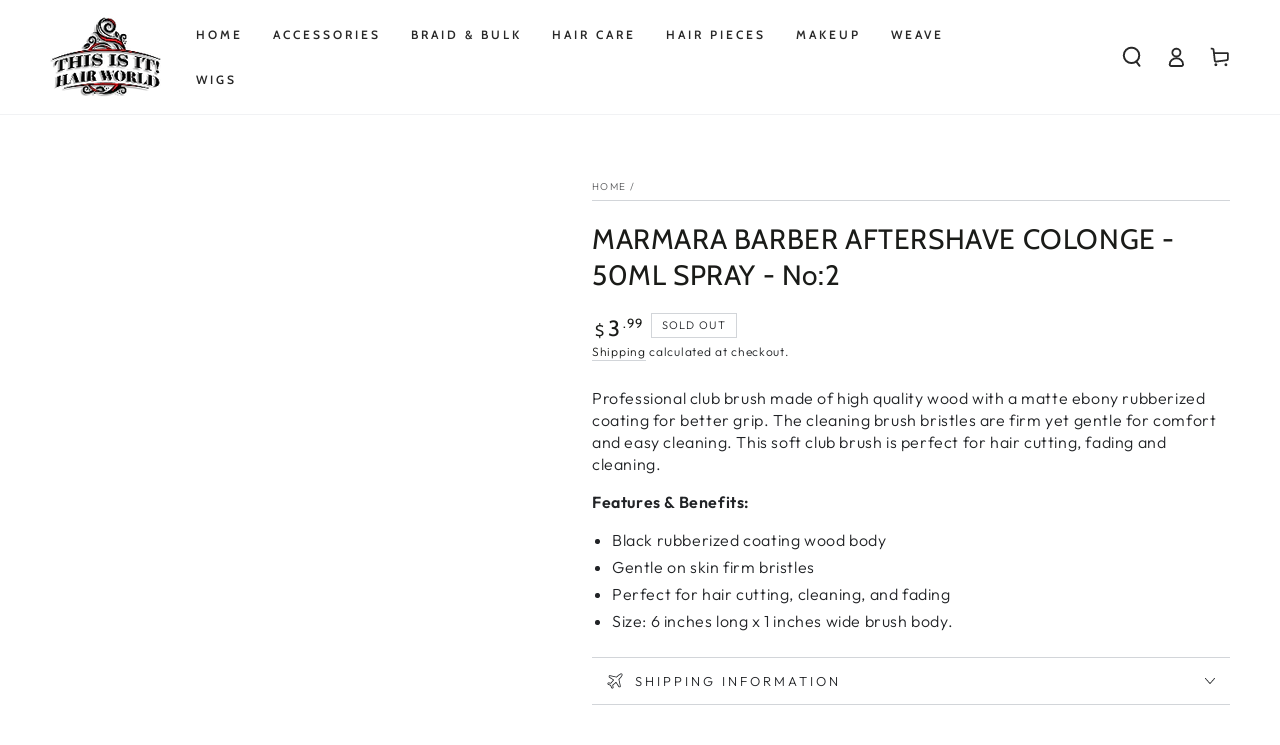

--- FILE ---
content_type: text/css
request_url: https://www.thisisithairworld.com/cdn/shop/t/27/assets/bold-upsell-custom.css?v=150135899998303055901702510701
body_size: -669
content:
/*# sourceMappingURL=/cdn/shop/t/27/assets/bold-upsell-custom.css.map?v=150135899998303055901702510701 */
